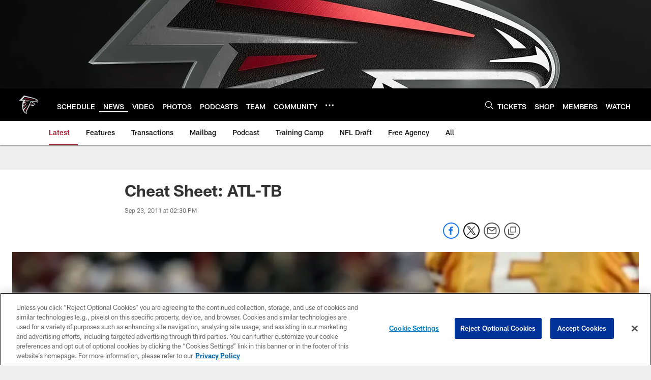

--- FILE ---
content_type: text/html; charset=utf-8
request_url: https://www.google.com/recaptcha/api2/aframe
body_size: 268
content:
<!DOCTYPE HTML><html><head><meta http-equiv="content-type" content="text/html; charset=UTF-8"></head><body><script nonce="RHk7BmbsEKeuOFFUQgXgTA">/** Anti-fraud and anti-abuse applications only. See google.com/recaptcha */ try{var clients={'sodar':'https://pagead2.googlesyndication.com/pagead/sodar?'};window.addEventListener("message",function(a){try{if(a.source===window.parent){var b=JSON.parse(a.data);var c=clients[b['id']];if(c){var d=document.createElement('img');d.src=c+b['params']+'&rc='+(localStorage.getItem("rc::a")?sessionStorage.getItem("rc::b"):"");window.document.body.appendChild(d);sessionStorage.setItem("rc::e",parseInt(sessionStorage.getItem("rc::e")||0)+1);localStorage.setItem("rc::h",'1769286151028');}}}catch(b){}});window.parent.postMessage("_grecaptcha_ready", "*");}catch(b){}</script></body></html>

--- FILE ---
content_type: text/javascript; charset=utf-8
request_url: https://auth-id.atlantafalcons.com/accounts.webSdkBootstrap?apiKey=4_6gZKdT0IDYMcfFXoDSdbrw&pageURL=https%3A%2F%2Fwww.atlantafalcons.com%2Fnews%2Fcheat-sheet-atl-tb-7933537&sdk=js_latest&sdkBuild=18435&format=json
body_size: 427
content:
{
  "callId": "019bf1ac18017d9f8fbb06f167696ef5",
  "errorCode": 0,
  "apiVersion": 2,
  "statusCode": 200,
  "statusReason": "OK",
  "time": "2026-01-24T20:22:26.067Z",
  "hasGmid": "ver4"
}